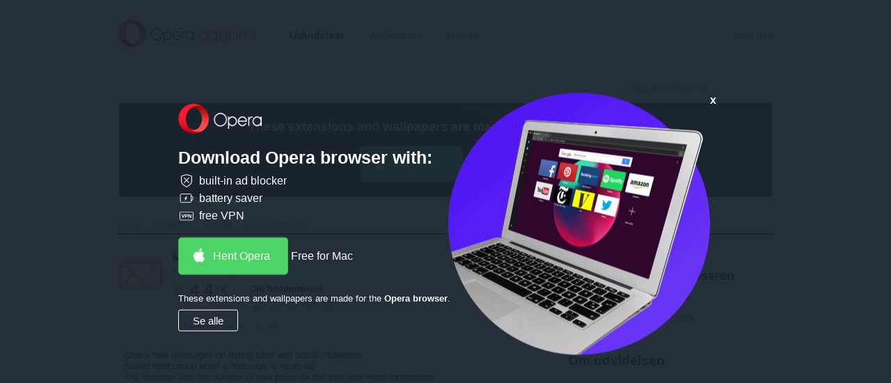

--- FILE ---
content_type: text/html; charset=utf-8
request_url: https://addons.opera.com/da/extensions/details/moi-soobshcheniia/
body_size: 8038
content:






<!doctype html>
<html dir="ltr" lang="da" >
  <head>
    
    <!-- Google Analytics -->
    <script nonce="ByK+VTEH63tcMEhcEhUD2A==">
        window.ga=window.ga||function(){(ga.q=ga.q||[]).push(arguments)};ga.l=+new Date;
        ga('create', 'UA-4118503-18', 'auto');
        ga('send', 'pageview');
    </script>
    <script async src='https://www.google-analytics.com/analytics.js' nonce="ByK+VTEH63tcMEhcEhUD2A=="></script>
    <!-- End Google Analytics -->
    
    <meta charset="utf-8">
    <meta name="viewport" content="width=device-width">
    <title>
Udvidelsen Мои сообщения - Opera add-ons

</title>

    <link rel="stylesheet" href="https://addons-static.operacdn.com/static/CACHE/css/output.e6f661ca459e.css" type="text/css">

    
  
  

  
    


<link rel="canonical" href="https://addons.opera.com/da/extensions/details/moi-soobshcheniia/" />

  
  
  
    
      <link rel="alternate" hreflang="id" href="https://addons.opera.com/id/extensions/details/moi-soobshcheniia/" />
    
  
    
      <link rel="alternate" hreflang="sr-me" href="https://addons.opera.com/sr-me/extensions/details/moi-soobshcheniia/" />
    
  
    
      <link rel="alternate" hreflang="cs" href="https://addons.opera.com/cs/extensions/details/moi-soobshcheniia/" />
    
  
    
  
    
      <link rel="alternate" hreflang="de" href="https://addons.opera.com/de/extensions/details/moi-soobshcheniia/" />
    
  
    
      <link rel="alternate" hreflang="el" href="https://addons.opera.com/el/extensions/details/moi-soobshcheniia/" />
    
  
    
      <link rel="alternate" hreflang="en" href="https://addons.opera.com/en/extensions/details/moi-soobshcheniia/" />
    
  
    
      <link rel="alternate" hreflang="en-gb" href="https://addons.opera.com/en-gb/extensions/details/moi-soobshcheniia/" />
    
  
    
      <link rel="alternate" hreflang="es" href="https://addons.opera.com/es/extensions/details/moi-soobshcheniia/" />
    
  
    
      <link rel="alternate" hreflang="es-419" href="https://addons.opera.com/es-419/extensions/details/moi-soobshcheniia/" />
    
  
    
      <link rel="alternate" hreflang="fi" href="https://addons.opera.com/fi/extensions/details/moi-soobshcheniia/" />
    
  
    
      <link rel="alternate" hreflang="fr" href="https://addons.opera.com/fr/extensions/details/moi-soobshcheniia/" />
    
  
    
      <link rel="alternate" hreflang="fr-ca" href="https://addons.opera.com/fr-ca/extensions/details/moi-soobshcheniia/" />
    
  
    
      <link rel="alternate" hreflang="fy" href="https://addons.opera.com/fy/extensions/details/moi-soobshcheniia/" />
    
  
    
      <link rel="alternate" hreflang="gd" href="https://addons.opera.com/gd/extensions/details/moi-soobshcheniia/" />
    
  
    
      <link rel="alternate" hreflang="he" href="https://addons.opera.com/he/extensions/details/moi-soobshcheniia/" />
    
  
    
      <link rel="alternate" hreflang="hi" href="https://addons.opera.com/hi/extensions/details/moi-soobshcheniia/" />
    
  
    
      <link rel="alternate" hreflang="it" href="https://addons.opera.com/it/extensions/details/moi-soobshcheniia/" />
    
  
    
      <link rel="alternate" hreflang="hu" href="https://addons.opera.com/hu/extensions/details/moi-soobshcheniia/" />
    
  
    
      <link rel="alternate" hreflang="ko" href="https://addons.opera.com/ko/extensions/details/moi-soobshcheniia/" />
    
  
    
      <link rel="alternate" hreflang="ms" href="https://addons.opera.com/ms/extensions/details/moi-soobshcheniia/" />
    
  
    
      <link rel="alternate" hreflang="nl" href="https://addons.opera.com/nl/extensions/details/moi-soobshcheniia/" />
    
  
    
      <link rel="alternate" hreflang="nb" href="https://addons.opera.com/nb/extensions/details/moi-soobshcheniia/" />
    
  
    
      <link rel="alternate" hreflang="pl" href="https://addons.opera.com/pl/extensions/details/moi-soobshcheniia/" />
    
  
    
      <link rel="alternate" hreflang="pt" href="https://addons.opera.com/pt/extensions/details/moi-soobshcheniia/" />
    
  
    
      <link rel="alternate" hreflang="pt-br" href="https://addons.opera.com/pt-br/extensions/details/moi-soobshcheniia/" />
    
  
    
      <link rel="alternate" hreflang="sk" href="https://addons.opera.com/sk/extensions/details/moi-soobshcheniia/" />
    
  
    
      <link rel="alternate" hreflang="sv" href="https://addons.opera.com/sv/extensions/details/moi-soobshcheniia/" />
    
  
    
      <link rel="alternate" hreflang="vi" href="https://addons.opera.com/vi/extensions/details/moi-soobshcheniia/" />
    
  
    
      <link rel="alternate" hreflang="th" href="https://addons.opera.com/th/extensions/details/moi-soobshcheniia/" />
    
  
    
      <link rel="alternate" hreflang="tl" href="https://addons.opera.com/tl/extensions/details/moi-soobshcheniia/" />
    
  
    
      <link rel="alternate" hreflang="tr" href="https://addons.opera.com/tr/extensions/details/moi-soobshcheniia/" />
    
  
    
      <link rel="alternate" hreflang="be" href="https://addons.opera.com/be/extensions/details/moi-soobshcheniia/" />
    
  
    
      <link rel="alternate" hreflang="bg" href="https://addons.opera.com/bg/extensions/details/moi-soobshcheniia/" />
    
  
    
      <link rel="alternate" hreflang="ru" href="https://addons.opera.com/ru/extensions/details/moi-soobshcheniia/" />
    
  
    
      <link rel="alternate" hreflang="uk" href="https://addons.opera.com/uk/extensions/details/moi-soobshcheniia/" />
    
  
    
      <link rel="alternate" hreflang="ar" href="https://addons.opera.com/ar/extensions/details/moi-soobshcheniia/" />
    
  
    
      <link rel="alternate" hreflang="zh-cn" href="https://addons.opera.com/zh-cn/extensions/details/moi-soobshcheniia/" />
    
  
    
      <link rel="alternate" hreflang="zh-tw" href="https://addons.opera.com/zh-tw/extensions/details/moi-soobshcheniia/" />
    
  
    
      <link rel="alternate" hreflang="ja" href="https://addons.opera.com/ja/extensions/details/moi-soobshcheniia/" />
    
  


  

  

  
  <meta name="Description" content="Notifies about new messages in social networks and new e-mails" />
  <meta property="og:description" content="Notifies about new messages in social networks and new e-mails" />
  
  <meta property="og:title" content="Мои сообщения" />
  <meta property="og:site_name" content="Opera add-ons" />
  <meta property="og:url" content="https://addons.opera.com/extensions/details/moi-soobshcheniia/" />
  <meta property="og:type" content="website" />

  
    <meta property="og:image" content="https://addons-media.operacdn.com/media/extensions/55/203955/2.12-rev1/icons/icon_64x64_0ccefbeaf45441d9e2b416fc558df380.png" />
    <meta property="og:image:type" content="image/png" />
    <meta property="og:image:width" content="64" />
    <meta property="og:image:height" content="64" />
  

  
    <meta property="og:image" content="https://addons-media.operacdn.com/media/CACHE/images/extensions/55/203955/2.12-rev1/images/c9631c07cda28d45963464d7e8806189/468706159bf8407b0028e6a7c5f9e0e1.jpg" />
    <meta property="og:image:type" content="image/jpeg" />
  


  

  <meta property="aoc:app_id" content="ccddkknfnflelpdmdlofakphpgepjofa" />
  <meta property="aoc:allow_install" content="false" />
  <meta property="aoc:container_type" content="crx" />
  <meta property="aoc:category" content="Social" />
  <meta property="aoc:slug" content="moi-soobshcheniia" />


    <link rel="icon" href="https://addons-static.operacdn.com/static/header-footer/favicon/ico/opera.ico" type="image/png">
  </head>
  <body class="opera-branding">
    
      
      <a id="main-content-link" href="#main">Spring til hovedindhold</a>
    

    
    
    






<header id="header" class="ns--hf">
    <div class="hf--primary">
        <div class="hf--width-holder">
            <div class="hf--align-to-page-content">
                <div class="hf--main-nav" role="navigation">
                        <a class="hf--brand" href="/da/">
                            <img src="https://addons-static.operacdn.com/static/header-footer/css/img/opera-addons.png"
                                srcset="https://addons-static.operacdn.com/static/header-footer/css/img/opera-addons.png 1x,
                                        https://addons-static.operacdn.com/static/header-footer/css/img/opera-addons%402x.png 2x"
                                alt="Opera add-ons">
                        </a>
                    <div class="hf--menu">
                        <input id="hf--menu-switcher" class="hf--hide" type="checkbox">
                        <label class="hf--menu-switcher" for="hf--menu-switcher"></label>
                        <div>
                            <div>
                                <ul class="hf--main-nav-items" role="menu">
                                    



<li tabindex='-1' id='extensions' role='menuitem'>
    <a href='/da/extensions/'
       class='hf--selected'>
        Udvidelser
    </a>
</li>


<li tabindex='-1' id='themes' role='menuitem'>
    <a href='/da/wallpapers/'
       class=''>
        Wallpapers
    </a>
</li>


<li tabindex='-1' id='developer' role='menuitem'>
    <a href='/developer/'
       class=''>
        Udvikl
    </a>
</li>

                                    
                                    <li class="hf--menu-opposite">
                                        <a id='login' class='hf--login' href='/oauth2/login/?return_url=https%3A%2F%2Faddons.opera.com%2Fda%2Fextensions%2Fdetails%2Fmoi-soobshcheniia%2F&amp;service=addons'>Log ind</a>
                                    </li>
                                    
                                </ul>
                            </div>
                        </div>
                    </div>
                </div>
            </div>
        </div>
    </div>
</header>

    
    <div id="page-wrapper">
    


<header>
    <div class="header-wrapper">
      
      <form class="search" action="/da/search/" method="GET">
        <input type="search" name="query" dir="ltr"
            value=""
            placeholder="Søg efter tilføjelser">
        <input type="submit">
      </form>
    </div>
</header>



    
  


<div class="get-opera get-opera-big">
    
  <p class="get-opera-title">
    
    <strong>These extensions and wallpapers are made for the <strong>Opera browser</strong>.</strong>
  </p>
  <div class="banner-button">
    


<a
  class="get-opera-link get-opera-btn"
  data-styled="true"
  data-type="banner"
  
  data-query-params="utm_medium=ip&amp;utm_source=addons_opera_com&amp;utm_campaign=computer_internal_promo&amp;utm_content=addons_non_opera_promo_box"
  href="https://www.opera.com/computer?utm_medium=ip&amp;utm_source=addons_opera_com&amp;utm_campaign=computer_internal_promo&amp;utm_content=addons_non_opera_promo_box"
  
  title="Hent Opera">
  Hent Opera
</a>
<span class="platform"></span>

  </div>

</div>

<div id="overlay">
  <div id="overlay-content">
    <img id="overlay-logo" src="https://addons-static.operacdn.com/static/catalog/images/get-opera/opera-logo.png">
    <p class="get-opera-title">
      
      <strong>Download Opera browser with:</strong>
    </p>
    
    <ul class="get-opera-features-list">
      
      <li class="get-opera-features-list--adblocker">built-in ad blocker</li>
      
      <li class="get-opera-features-list--battery-saver">battery saver</li>
      
      <li class="get-opera-features-list--free-vpn">free VPN</li>
    </ul>
    
    <div class="banner-button">
      


<a
  class="get-opera-link get-opera-btn overlay"
  data-styled="true"
  data-type="banner"
  
  data-query-params="utm_medium=ip&amp;utm_source=addons_opera_com&amp;utm_campaign=overlay&amp;utm_content=addons_non_opera_promo_box"
  href="https://www.opera.com/computer?utm_medium=ip&amp;utm_source=addons_opera_com&amp;utm_campaign=overlay&amp;utm_content=addons_non_opera_promo_box"
  
  title="Hent Opera">
  Hent Opera
</a>
<span class="platform"></span>

    </div>
    
    <p id="overlay-text">
      
      These extensions and wallpapers are made for the <strong>Opera browser</strong>.
    </p>
    <div id="overlay-view-all">Se alle</div>
  </div>
  <div id="overlay-image">
    <span id="overlay-close"><strong>x</strong></span>
    <img src="https://addons-static.operacdn.com/static/catalog/images/get-opera/laptop-big-1.png">
  </div>
</div>



    
      <nav class="breadcrumb" itemscope itemtype="https://schema.org/SiteNavigationElement">
        
        <ul>
          
  
            
            <li><a href="/da/" itemprop="url">Hjem</a></li>
          
  <li><a href="/da/extensions/?order=rated" itemprop="url">Udvidelser</a></li>
  
  <li><a href="/da/extensions/category/social/?order=popular" itemprop="url">Socialt</a></li>
  
  <li>Мои сообщения&lrm;</li>

        </ul>
      </nav>
    

    
  <article id="main" class="pkg-details" itemscope itemtype="https://schema.org/Product">
    
  





<header class="grid clearfix l-top-margin">
  <div class="span-two-third">
    <img class="icon-pkg"
       
       alt="Ikon for Мои сообщения"
       src="https://addons-media.operacdn.com/media/extensions/55/203955/2.12-rev1/icons/icon_64x64_0ccefbeaf45441d9e2b416fc558df380.png"
       height="64"
       width="64"
       itemprop="image" />
    <h1 dir="ltr" class="h-package" itemprop="name">
      Мои сообщения
      
    </h1>
    <h2 class="h-byline" itemprop="brand" itemscope itemtype="https://schema.org/Organization">
      
      
      by <a href="/da/search/?developer=max-babneg" itemprop="name">max-babneg</a>
      
    </h2>
    <div class="rating medium" itemprop="aggregateRating" itemscope itemtype="https://schema.org/AggregateRating">
      



<div class="rating-line clearfix">
    <div class="rating-value">
        <span class="icon-star"></span>
        <span class="rating" id="rating-value">4.4</span> <span>/ 5</span>
    </div>
    
        <div class="rating-form">
            
            <form autocomplete="off" class="standard-form" id="rating-form" method="post" action="/da/extensions/ratings/moi-soobshcheniia" data-internal-server-error-message="Intern serverfejl">
                <input type="hidden" name="csrfmiddlewaretoken" value="QoLj8yTkPkB1dFyqtE7SiHXCUwXDV7CKckDzfwavUq2N0ZHhBvlb21CdPxV386UP">
                <ul>
                    <li class="rate-box form-li">
                        <fieldset>
                        
                            <legend>Din bedømmelse</legend>
                            <div class="rate enhanced">
                                <label class="not-selected" for="awful">Meget dårlig</label><input title="Meget dårlig" name="rating" value="1" type="radio" id="awful"><label class="not-selected" for="poor">Dårlig</label><input title="Dårlig" name="rating" value="2" type="radio" id="poor"><label class="not-selected" for="average">Gennemsnitlig</label><input title="Gennemsnitlig"  name="rating" value="3" type="radio" id="average"><label class="not-selected" for="good">God</label><input title="God" name="rating" value="4" type="radio" id="good"><label class="not-selected" for="excellent">Fremragende</label><input title="Fremragende" name="rating" value="5" type="radio" id="excellent">
                            </div>
                        </fieldset>
                    </li>
                </ul>
            </form>
            <form id="delete-rating-form" method="delete" action="/da/extensions/ratings/moi-soobshcheniia">
                <input type="hidden" name="csrfmiddlewaretoken" value="QoLj8yTkPkB1dFyqtE7SiHXCUwXDV7CKckDzfwavUq2N0ZHhBvlb21CdPxV386UP">
            </form>
        </div>
    
</div>
<div id="rating-status-ticker"></div>

<span class="total-line">Antal bedømmelser i alt: <span id="rating-count" itemprop="reviewCount">84</span></span>
<meta itemprop="ratingValue" content="4.5" />

    </div>
  </div>
  <div class="sidebar pull-right span-one-third">
    
      
        


<div class="get-opera get-opera-small">
  <p class="get-opera-title">
    <img class="get-opera-icon" src=https://addons-static.operacdn.com/static/catalog/images/messages/opera-logo-red.svg />
    
    <strong>Opera-browseren</strong> kræves.
  </p>
  <p>
    


<a
  class="get-opera-link"
  data-styled="false"
  data-type="link"
  
  data-query-params="utm_medium=ip&amp;utm_source=addons_opera_com&amp;utm_campaign=computer_internal_promo&amp;utm_content=addons_non_opera_promo_box"
  href="https://www.opera.com/computer?utm_medium=ip&amp;utm_source=addons_opera_com&amp;utm_campaign=computer_internal_promo&amp;utm_content=addons_non_opera_promo_box"
  
  title="Hent Opera">
  Hent Opera
</a>
<span class="platform"></span>

  </p>
</div>

      
    
  </div>
</header>


  <div class="grid content expandable-container-main">
    <section class="span-two-third description expandable"
             
             data-expand-link-text="Vis mere"
             
             data-collapse-link-text="Show less">
      <div dir="ltr" itemprop="description">
        <p>- Check new messages on dating sites and social. networks.<br>- Sound notification when a message is received<br>- The indicator with the number of new posts on the icon and menu extensions<br>- Clicking on the Site menu - switching to a page with messages<br>- Does not contain any advertising!</p>

<p>Supported sites : vk.com, my.mail.ru, mamba.ru, ok.ru, topface.com, twitter.com, mail.ru, yandex.ru, facebook.com, loveplanet.ru, fotastrana.ru, tabor.ru, badoo.com, mylove.ru, onliner.by, rambler.ru</p>
      </div>
    </section>

    
    <section class="span-two-third extension-types l-top-margin">
      



  
    
    <a href="" class="toggle">Rettigheder</a>
    <ul class="hidden">
        
          <li class="feature-access-your-data-on-all-websites">Denne udvidelse kan få adgang til dine data på alle websteder.</li>
        
          <li class="feature-access-your-data-on-websites">Denne udvidelse kan få adgang til dine data på nogle websteder.</li>
        
          <li class="feature-tabs-and-browsing-activity">Denne udvidelse kan få adgang til dine faner og din browseraktivitet.</li>
        
    </ul>
  


    </section>
    

    
    
    <section class="span-two-third image-viewer clear-left l-top-margin">
      






  
  <h2 class="h-section h-border">Skærmbillede</h2>
  <div class="image alone">
    
    <a class="download-overlay" href="/extensions/download/moi-soobshcheniia/">
        <span class="download-overlay-ribbon">Føj til Opera</span>
    </a>
    
    <div>
      

      <img src="https://addons-media.operacdn.com/media/CACHE/images/extensions/55/203955/2.12-rev1/images/c9631c07cda28d45963464d7e8806189/ed67a111dc7d576b18e02a5d6839f43e.jpg"
           height="408"
           width="492"
           
           alt="Screenshot for "
           itemprop="image"
           />
      
    </div>
  </div>


    </section>
    

    <div class="sidebar expandable-container-sub span-one-third">
      

      <section class="about l-top-margin">
        
        <h2 class="h-section h-border">Om udvidelsen</h2>
        <dl>
          <dt>Antal downloads</dt><dd>84.715</dd><dt>Kategori</dt><dd><a href="/da/extensions/category/social/?order=popular">Socialt</a></dd><dt>Version</dt><dd>2.12</dd><dt>Størrelse</dt><dd>248,0 KB</dd><dt>Last update</dt><dd>14. december 2022</dd><dt>Licens</dt><dd>Copyright 2021 max-babneg</dd></dd>
        </dl>
      </section>

      <section class="related l-top-margin">
        
        <h2 class="h-section h-border">Related</h2>
        <ul>
          
          <li class="package s-top-margin">
              <a href="/da/extensions/details/outdoor-ball-pro/">
                  <div>
                    <img class="icon-pkg" width="64" height="64" src="https://addons-media.operacdn.com/media/extensions/62/268462/1.1.4-rev1/icons/icon_64x64_1d48d5a3c08b05df7662794587ad4343.png"
                       alt="Ikon for Outdoor Ball Pro">
                    <h4 dir="ltr" class="h-pkg-name">Outdoor Ball Pro</h4>
                    <p dir="ltr" class="description ellipsis">
                      Best Outdoor Basketball: Tested reviews of top 11 street basketballs of 2022 &amp; buying guide.
                    </p>
                    <p class="rating small" itemscope itemtype="https://schema.org/AggregateRating">
                      



<span class="meter">
  
  <span title="" class="rating-4-0">Bedømmelse: </span>
</span>

<span class="total-text">Antal bedømmelser i alt:</span>
<span class="total" itemprop="reviewCount">2</span>
<meta itemprop="ratingValue" content="" />

                    </p>
                  </div>
                </a>
          </li>
          
          <li class="package s-top-margin">
              <a href="/da/extensions/details/pogo-pinit/">
                  <div>
                    <img class="icon-pkg" width="64" height="64" src="https://addons-media.operacdn.com/media/extensions/28/224728/1.4-rev1/icons/icon_64x64.png"
                       alt="Ikon for Pogo PinIt">
                    <h4 dir="ltr" class="h-pkg-name">Pogo PinIt</h4>
                    <p dir="ltr" class="description ellipsis">
                      Monetize your Pinterest Pins and engage people with targeted conversations about the things they love.
                    </p>
                    <p class="rating small" itemscope itemtype="https://schema.org/AggregateRating">
                      



<span class="meter">
  
  <span title="" class="rating-4-0">Bedømmelse: </span>
</span>

<span class="total-text">Antal bedømmelser i alt:</span>
<span class="total" itemprop="reviewCount">2</span>
<meta itemprop="ratingValue" content="" />

                    </p>
                  </div>
                </a>
          </li>
          
          <li class="package s-top-margin">
              <a href="/da/extensions/details/meeting/">
                  <div>
                    <img class="icon-pkg" width="64" height="64" src="https://addons-media.operacdn.com/media/extensions/01/251801/0.1.1-rev1/icons/icon_64x64_3649cda24cd436cf23ce7f256833f1bc.png"
                       alt="Ikon for Meeting">
                    <h4 dir="ltr" class="h-pkg-name">Meeting</h4>
                    <p dir="ltr" class="description ellipsis">
                      a secure peer-to-peer video and audio conference using WebRTC
                    </p>
                    <p class="rating small" >
                      



<span class="meter">
  
  <span title="" class="rating-0-0">Bedømmelse: </span>
</span>

<span class="total-text">Antal bedømmelser i alt:</span>
<span class="total" >0</span>
<meta  content="" />

                    </p>
                  </div>
                </a>
          </li>
          
          <li class="package s-top-margin">
              <a href="/da/extensions/details/wow-collector/">
                  <div>
                    <img class="icon-pkg" width="64" height="64" src="https://addons-media.operacdn.com/media/extensions/65/183965/1.0-rev2/icons/icon_64x64.png"
                       alt="Ikon for WoW Collector">
                    <h4 dir="ltr" class="h-pkg-name">WoW Collector</h4>
                    <p dir="ltr" class="description ellipsis">
                      
                    </p>
                    <p class="rating small" >
                      



<span class="meter">
  
  <span title="" class="rating-0-0">Bedømmelse: </span>
</span>

<span class="total-text">Antal bedømmelser i alt:</span>
<span class="total" >0</span>
<meta  content="" />

                    </p>
                  </div>
                </a>
          </li>
          
          <li class="package s-top-margin">
              <a href="/da/extensions/details/link-for-tinder/">
                  <div>
                    <img class="icon-pkg" width="64" height="64" src="https://addons-media.operacdn.com/media/extensions/56/230456/2.4-rev2/icons/icon_64x64_71c8652d1fbb3ac9a9b6774131e83c5f.png"
                       alt="Ikon for Link for Tinder">
                    <h4 dir="ltr" class="h-pkg-name">Link for Tinder</h4>
                    <p dir="ltr" class="description ellipsis">
                      Best App for Tinder. Have fun, like, super-like, chat and find new and interesting people near you.
                    </p>
                    <p class="rating small" itemscope itemtype="https://schema.org/AggregateRating">
                      



<span class="meter">
  
  <span title="" class="rating-4-0">Bedømmelse: </span>
</span>

<span class="total-text">Antal bedømmelser i alt:</span>
<span class="total" itemprop="reviewCount">9</span>
<meta itemprop="ratingValue" content="" />

                    </p>
                  </div>
                </a>
          </li>
          
        </ul>
      </section>
    </div>

    <section class="span-two-third feedback l-top-margin">
      


  <section id="feedback-container">
    <header class="h-border">
      
      <h3 class="h-section">Feedback fra brugere</h3>
    </header>
    <div id="nodebb-comments"
        data-url="https://forums.opera.com"
        data-site="addons"
        data-page="203955"
        
    ></div>
    <noscript><p class="js-disabled">Please enable JavaScript to view comments</p></noscript>
  </section>


    </section>
  </div>

  </article>


    
    
    </div>
    






<footer class="ns--hf">
    <div class="hf--top-side">
        <div class="hf--width-holder">
            <p class="hf--back"><span class="hf--text-uppercase back-to-top">Top</span>
            </p>
        </div>
        <div class="hf--social">
            <div class="hf--width-holder">
                <p class="hf--social-headline hf--hide">Follow Opera</p>
                <div class="hf--social-icons">
                    <a class="facebook" href="https://facebook.com/opera" data-event-action="hf-footer-social-item" data-event-category="hf">
                        <span class="hf--hide">Facebook</span>
                    </a>
                    <a class="twitter" href="https://twitter.com/opera" data-event-action="hf-footer-social-item" data-event-category="hf">
                        <span class="hf--hide">Twitter</span>
                    </a>
                    <a class="youtube" href="https://www.youtube.com/opera" data-event-action="hf-footer-social-item" data-event-category="hf">
                        <span class="hf--hide">Youtube</span>
                    </a>
                    <a class="linkedin" href="https://www.linkedin.com/company/opera-software" data-event-action="hf-footer-social-item" data-event-category="hf">
                        <span class="hf--hide">LinkedIn</span>
                    </a>
                    <a class="instagram" href="https://www.instagram.com/opera/" data-event-action="hf-footer-social-item" data-event-category="hf">
                        <span class="hf--hide">Instagram</span>
                    </a>
                </div>
            </div>
        </div>
    </div>
    <div class="hf--links">
        <div class="hf--width-holder">
            <ul class="hf--links-section">
                <li><strong class="hf--text-uppercase">Download Opera</strong>
                </li>
                <li><a class="hf--text-regular" href="https://www.opera.com/computer">Computer browsers</a></li>
                <li class="hf--links-sep"><a class="hf--text-regular" href="https://www.opera.com/mobile">Mobile apps</a></li>
                <li><a class="hf--text-regular" href="https://dev.opera.com/">Dev.Opera</a></li>
                <li><a class="hf--text-regular" href="https://www.opera.com/computer/beta">Beta version</a></li>
                </ul>
                <ul class="hf--links-section">
                <li><strong class="hf--text-uppercase">Services</strong>
                </li>
                <li><a class="hf--text-regular" href="https://addons.opera.com">Tilføjelser</a></li>
                <li><a class="hf--text-regular last-link" href="https://auth.opera.com/account/login">Opera account</a></li>
                </ul>
                <ul class="hf--links-section">
                <li><strong class="hf--text-uppercase">Need help?</strong>
                </li>
                <li><a class="hf--text-regular" href="https://www.opera.com/help">Hjælp og support</a>
                </li>
                <li><a class="hf--text-regular" href="https://blogs.opera.com/">Opera-blogs</a></li>
                <li><a class="hf--text-regular last-link" href="https://forums.opera.com">Opera forums</a></li>
                </ul>
                <ul class="hf--links-section">
                <li><strong class="hf--text-uppercase">Company</strong>
                </li>
                <li><a class="hf--text-regular" href="https://www.opera.com/jobs">Jobs</a></li>
                <li><a class="hf--text-regular" href="https://www.opera.com/b2b">Become a partner</a></li>
                <li><a class="hf--text-regular" href="https://www.operasoftware.com/press">Press info</a></li>
                <li><a class="hf--text-regular" href="https://www.operasoftware.com/company/contact">Contact us</a></li>
                <li><a class="hf--text-regular last-link" href="https://www.opera.com/about">Om Opera</a></li>
            </ul>
        </div>
    </div>
    <div class="hf--bottom-side hf--width-holder">
        <div class="hf--bottom-wrapper">
            <div class="hf--social">
                <p class="hf--social-headline hf--hide">Follow Opera</p>
                <div class="hf--social-icons">
                    <a class="facebook" href="https://facebook.com/opera" data-event-action="hf-footer-social-item" data-event-category="hf">
                        <span class="hf--hide">Facebook</span>
                    </a>
                    <a class="twitter" href="https://twitter.com/opera" data-event-action="hf-footer-social-item" data-event-category="hf">
                        <span class="hf--hide">Twitter</span>
                    </a>
                    <a class="youtube" href="https://www.youtube.com/opera" data-event-action="hf-footer-social-item" data-event-category="hf">
                        <span class="hf--hide">Youtube</span>
                    </a>
                    <a class="linkedin" href="https://www.linkedin.com/company/opera-software" data-event-action="hf-footer-social-item" data-event-category="hf">
                        <span class="hf--hide">LinkedIn</span>
                    </a>
                    <a class="instagram" href="https://www.instagram.com/opera/" data-event-action="hf-footer-social-item" data-event-category="hf">
                        <span class="hf--hide">Instagram</span>
                    </a>
                </div>
            </div>
            <div class="hf--copyrights">
                <ul class="hf--copyrights-items">
                    <li><strong>© Opera Software</strong></li>
                    <li><a href="https://www.opera.com/privacy">Privacy</a></li>
                    <li><a href="https://www.opera.com/terms">Terms of Service</a></li>
                </ul>
            </div>
            <div class="hf--controls">
                <div class="hf--language">
                    <span class="hf--language-selector-icon"><span class="hf--hide">Select your language:</span></span>
                    <span>
                        <select class="hf--language-selector">
                            
                            <option data-name="id" value="/id/extensions/details/moi-soobshcheniia/">Indonesia</option>
                            
                            <option data-name="id" value="/sr-me/extensions/details/moi-soobshcheniia/">Crnogorski</option>
                            
                            <option data-name="id" value="/cs/extensions/details/moi-soobshcheniia/">Čeština</option>
                            
                            <option data-name="id" value="/da/extensions/details/moi-soobshcheniia/" selected>Dansk</option>
                            
                            <option data-name="id" value="/de/extensions/details/moi-soobshcheniia/">Deutsch</option>
                            
                            <option data-name="id" value="/el/extensions/details/moi-soobshcheniia/">Ελληνικά</option>
                            
                            <option data-name="id" value="/en/extensions/details/moi-soobshcheniia/">English</option>
                            
                            <option data-name="id" value="/en-gb/extensions/details/moi-soobshcheniia/">English (United Kingdom)</option>
                            
                            <option data-name="id" value="/es/extensions/details/moi-soobshcheniia/">Español</option>
                            
                            <option data-name="id" value="/es-419/extensions/details/moi-soobshcheniia/">Español (Latinoamérica)</option>
                            
                            <option data-name="id" value="/fi/extensions/details/moi-soobshcheniia/">Suomi</option>
                            
                            <option data-name="id" value="/fr/extensions/details/moi-soobshcheniia/">Français</option>
                            
                            <option data-name="id" value="/fr-ca/extensions/details/moi-soobshcheniia/">Français (Canada)</option>
                            
                            <option data-name="id" value="/fy/extensions/details/moi-soobshcheniia/">Frysk</option>
                            
                            <option data-name="id" value="/gd/extensions/details/moi-soobshcheniia/">Gàidhlig</option>
                            
                            <option data-name="id" value="/he/extensions/details/moi-soobshcheniia/">עברית</option>
                            
                            <option data-name="id" value="/hi/extensions/details/moi-soobshcheniia/">हिन्दी</option>
                            
                            <option data-name="id" value="/it/extensions/details/moi-soobshcheniia/">Italiano</option>
                            
                            <option data-name="id" value="/hu/extensions/details/moi-soobshcheniia/">Magyar</option>
                            
                            <option data-name="id" value="/ko/extensions/details/moi-soobshcheniia/">한국어</option>
                            
                            <option data-name="id" value="/ms/extensions/details/moi-soobshcheniia/">Melayu</option>
                            
                            <option data-name="id" value="/nl/extensions/details/moi-soobshcheniia/">Nederlands</option>
                            
                            <option data-name="id" value="/nb/extensions/details/moi-soobshcheniia/">Norsk (bokmål)</option>
                            
                            <option data-name="id" value="/pl/extensions/details/moi-soobshcheniia/">Polski</option>
                            
                            <option data-name="id" value="/pt/extensions/details/moi-soobshcheniia/">Português</option>
                            
                            <option data-name="id" value="/pt-br/extensions/details/moi-soobshcheniia/">Português (Brasil)</option>
                            
                            <option data-name="id" value="/sk/extensions/details/moi-soobshcheniia/">Slovenčina</option>
                            
                            <option data-name="id" value="/sv/extensions/details/moi-soobshcheniia/">Svenska</option>
                            
                            <option data-name="id" value="/vi/extensions/details/moi-soobshcheniia/">Tiếng Việt</option>
                            
                            <option data-name="id" value="/th/extensions/details/moi-soobshcheniia/">ไทย</option>
                            
                            <option data-name="id" value="/tl/extensions/details/moi-soobshcheniia/">Tagalog</option>
                            
                            <option data-name="id" value="/tr/extensions/details/moi-soobshcheniia/">Türkçe</option>
                            
                            <option data-name="id" value="/be/extensions/details/moi-soobshcheniia/">Беларуская</option>
                            
                            <option data-name="id" value="/bg/extensions/details/moi-soobshcheniia/">Български</option>
                            
                            <option data-name="id" value="/ru/extensions/details/moi-soobshcheniia/">Русский</option>
                            
                            <option data-name="id" value="/uk/extensions/details/moi-soobshcheniia/">Українська</option>
                            
                            <option data-name="id" value="/ar/extensions/details/moi-soobshcheniia/">العربية</option>
                            
                            <option data-name="id" value="/zh-cn/extensions/details/moi-soobshcheniia/">中文（中国）</option>
                            
                            <option data-name="id" value="/zh-tw/extensions/details/moi-soobshcheniia/">中文（台灣）</option>
                            
                            <option data-name="id" value="/ja/extensions/details/moi-soobshcheniia/">日本語</option>
                            
                        </select>
                    </span>
                </div>
                <div class="hf--nav">
                    <div class="hf--width-holder">
                        <p class="hf--back"><span class="hf--text-uppercase back-to-top" href="#">Top</span>
                        </p>
                    </div>
                </div>
            </div>
        </div>
    </div>
</footer>


    

    <script src="https://addons-static.operacdn.com/static/CACHE/js/catalog.2ed70de3b0d4.js"></script>

    
  
    
  


  </body>
</html>
